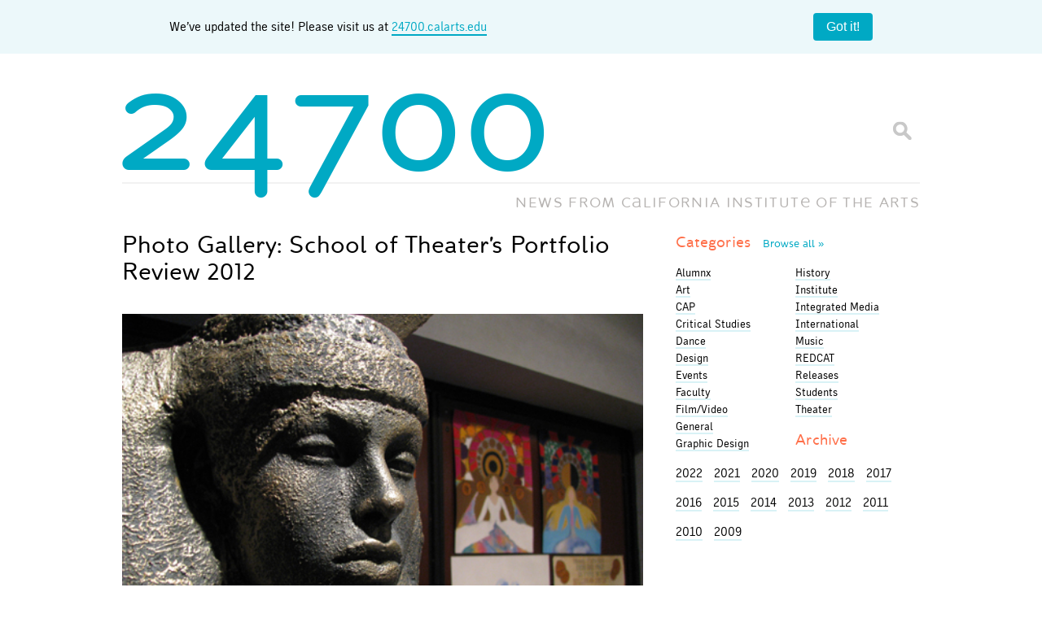

--- FILE ---
content_type: text/html; charset=UTF-8
request_url: https://blog.calarts.edu/2012/05/30/photo-gallery-school-of-theaters-portfolio-review-2012/
body_size: 13701
content:
<!doctype html>  

<!--[if lt IE 7]><html lang="en-US" class="no-js lt-ie9 lt-ie8 lt-ie7"> <![endif]-->
<!--[if (IE 7)&!(IEMobile)]><html lang="en-US" class="no-js lt-ie9 lt-ie8"><![endif]-->
<!--[if (IE 8)&!(IEMobile)]><html lang="en-US" class="no-js lt-ie9"><![endif]-->
<!--[if gt IE 8]><!--> <html lang="en-US" class="no-js"><!--<![endif]-->
	
	<head>
		<meta charset="utf-8">

		<title>  Photo Gallery: School of Theater&#8217;s Portfolio Review 2012		</title>
		
		<!-- Google Chrome Frame for IE -->
		<meta http-equiv="X-UA-Compatible" content="IE=edge,chrome=1">
		
		<!-- mobile meta (hooray!) -->
		<meta name="HandheldFriendly" content="True">
		<meta name="MobileOptimized" content="320">
		<meta name="viewport" content="width=device-width, initial-scale=1.0"/>
		
		<!-- icons & favicons -->
		<link rel="shortcut icon" href="https://blog.calarts.edu/wp-content/themes/bones/favicon_calarts.ico?v=3">
		<link rel="apple-touch-icon" href="https://blog.calarts.edu/wp-content/themes/bones/library/images/blog-homescreen-icon.png?v=3"/>
		
		<!-- apple mobile web -->
		<meta name="apple-mobile-web-app-title" content="24700 Blog">
		<meta name="apple-mobile-web-app-capable" content="yes">
		<meta name="apple-mobile-web-app-status-bar-style" content="black">
		<script type="text/javascript">
			var addToHomeConfig = {
				expire: 28800,					// Show the message only once every 20 days
				startDelay: 750,
				animationIn: 'bubble',
				touchIcon: true
			};
		</script>
				
  	<link rel="pingback" href="https://blog.calarts.edu/xmlrpc.php">
		
		<!-- webfonts -->
		<link rel="stylesheet" href="https://blog.calarts.edu/wp-content/themes/bones/type/webfonts.css?v=2" type="text/css" charset="utf-8" />
		
		<!-- wordpress head functions -->
		<meta name='robots' content='max-image-preview:large' />
	<style>img:is([sizes="auto" i], [sizes^="auto," i]) { contain-intrinsic-size: 3000px 1500px }</style>
	<link rel='dns-prefetch' href='//blog.calarts.edu' />
<link rel='dns-prefetch' href='//www.googletagmanager.com' />
<script type="text/javascript">
/* <![CDATA[ */
window._wpemojiSettings = {"baseUrl":"https:\/\/s.w.org\/images\/core\/emoji\/16.0.1\/72x72\/","ext":".png","svgUrl":"https:\/\/s.w.org\/images\/core\/emoji\/16.0.1\/svg\/","svgExt":".svg","source":{"concatemoji":"https:\/\/blog.calarts.edu\/wp-includes\/js\/wp-emoji-release.min.js"}};
/*! This file is auto-generated */
!function(s,n){var o,i,e;function c(e){try{var t={supportTests:e,timestamp:(new Date).valueOf()};sessionStorage.setItem(o,JSON.stringify(t))}catch(e){}}function p(e,t,n){e.clearRect(0,0,e.canvas.width,e.canvas.height),e.fillText(t,0,0);var t=new Uint32Array(e.getImageData(0,0,e.canvas.width,e.canvas.height).data),a=(e.clearRect(0,0,e.canvas.width,e.canvas.height),e.fillText(n,0,0),new Uint32Array(e.getImageData(0,0,e.canvas.width,e.canvas.height).data));return t.every(function(e,t){return e===a[t]})}function u(e,t){e.clearRect(0,0,e.canvas.width,e.canvas.height),e.fillText(t,0,0);for(var n=e.getImageData(16,16,1,1),a=0;a<n.data.length;a++)if(0!==n.data[a])return!1;return!0}function f(e,t,n,a){switch(t){case"flag":return n(e,"\ud83c\udff3\ufe0f\u200d\u26a7\ufe0f","\ud83c\udff3\ufe0f\u200b\u26a7\ufe0f")?!1:!n(e,"\ud83c\udde8\ud83c\uddf6","\ud83c\udde8\u200b\ud83c\uddf6")&&!n(e,"\ud83c\udff4\udb40\udc67\udb40\udc62\udb40\udc65\udb40\udc6e\udb40\udc67\udb40\udc7f","\ud83c\udff4\u200b\udb40\udc67\u200b\udb40\udc62\u200b\udb40\udc65\u200b\udb40\udc6e\u200b\udb40\udc67\u200b\udb40\udc7f");case"emoji":return!a(e,"\ud83e\udedf")}return!1}function g(e,t,n,a){var r="undefined"!=typeof WorkerGlobalScope&&self instanceof WorkerGlobalScope?new OffscreenCanvas(300,150):s.createElement("canvas"),o=r.getContext("2d",{willReadFrequently:!0}),i=(o.textBaseline="top",o.font="600 32px Arial",{});return e.forEach(function(e){i[e]=t(o,e,n,a)}),i}function t(e){var t=s.createElement("script");t.src=e,t.defer=!0,s.head.appendChild(t)}"undefined"!=typeof Promise&&(o="wpEmojiSettingsSupports",i=["flag","emoji"],n.supports={everything:!0,everythingExceptFlag:!0},e=new Promise(function(e){s.addEventListener("DOMContentLoaded",e,{once:!0})}),new Promise(function(t){var n=function(){try{var e=JSON.parse(sessionStorage.getItem(o));if("object"==typeof e&&"number"==typeof e.timestamp&&(new Date).valueOf()<e.timestamp+604800&&"object"==typeof e.supportTests)return e.supportTests}catch(e){}return null}();if(!n){if("undefined"!=typeof Worker&&"undefined"!=typeof OffscreenCanvas&&"undefined"!=typeof URL&&URL.createObjectURL&&"undefined"!=typeof Blob)try{var e="postMessage("+g.toString()+"("+[JSON.stringify(i),f.toString(),p.toString(),u.toString()].join(",")+"));",a=new Blob([e],{type:"text/javascript"}),r=new Worker(URL.createObjectURL(a),{name:"wpTestEmojiSupports"});return void(r.onmessage=function(e){c(n=e.data),r.terminate(),t(n)})}catch(e){}c(n=g(i,f,p,u))}t(n)}).then(function(e){for(var t in e)n.supports[t]=e[t],n.supports.everything=n.supports.everything&&n.supports[t],"flag"!==t&&(n.supports.everythingExceptFlag=n.supports.everythingExceptFlag&&n.supports[t]);n.supports.everythingExceptFlag=n.supports.everythingExceptFlag&&!n.supports.flag,n.DOMReady=!1,n.readyCallback=function(){n.DOMReady=!0}}).then(function(){return e}).then(function(){var e;n.supports.everything||(n.readyCallback(),(e=n.source||{}).concatemoji?t(e.concatemoji):e.wpemoji&&e.twemoji&&(t(e.twemoji),t(e.wpemoji)))}))}((window,document),window._wpemojiSettings);
/* ]]> */
</script>
<style id='wp-emoji-styles-inline-css' type='text/css'>

	img.wp-smiley, img.emoji {
		display: inline !important;
		border: none !important;
		box-shadow: none !important;
		height: 1em !important;
		width: 1em !important;
		margin: 0 0.07em !important;
		vertical-align: -0.1em !important;
		background: none !important;
		padding: 0 !important;
	}
</style>
<link rel='stylesheet' id='wp-block-library-css' href='https://blog.calarts.edu/wp-includes/css/dist/block-library/style.min.css' type='text/css' media='all' />
<style id='classic-theme-styles-inline-css' type='text/css'>
/*! This file is auto-generated */
.wp-block-button__link{color:#fff;background-color:#32373c;border-radius:9999px;box-shadow:none;text-decoration:none;padding:calc(.667em + 2px) calc(1.333em + 2px);font-size:1.125em}.wp-block-file__button{background:#32373c;color:#fff;text-decoration:none}
</style>
<style id='global-styles-inline-css' type='text/css'>
:root{--wp--preset--aspect-ratio--square: 1;--wp--preset--aspect-ratio--4-3: 4/3;--wp--preset--aspect-ratio--3-4: 3/4;--wp--preset--aspect-ratio--3-2: 3/2;--wp--preset--aspect-ratio--2-3: 2/3;--wp--preset--aspect-ratio--16-9: 16/9;--wp--preset--aspect-ratio--9-16: 9/16;--wp--preset--color--black: #000000;--wp--preset--color--cyan-bluish-gray: #abb8c3;--wp--preset--color--white: #ffffff;--wp--preset--color--pale-pink: #f78da7;--wp--preset--color--vivid-red: #cf2e2e;--wp--preset--color--luminous-vivid-orange: #ff6900;--wp--preset--color--luminous-vivid-amber: #fcb900;--wp--preset--color--light-green-cyan: #7bdcb5;--wp--preset--color--vivid-green-cyan: #00d084;--wp--preset--color--pale-cyan-blue: #8ed1fc;--wp--preset--color--vivid-cyan-blue: #0693e3;--wp--preset--color--vivid-purple: #9b51e0;--wp--preset--gradient--vivid-cyan-blue-to-vivid-purple: linear-gradient(135deg,rgba(6,147,227,1) 0%,rgb(155,81,224) 100%);--wp--preset--gradient--light-green-cyan-to-vivid-green-cyan: linear-gradient(135deg,rgb(122,220,180) 0%,rgb(0,208,130) 100%);--wp--preset--gradient--luminous-vivid-amber-to-luminous-vivid-orange: linear-gradient(135deg,rgba(252,185,0,1) 0%,rgba(255,105,0,1) 100%);--wp--preset--gradient--luminous-vivid-orange-to-vivid-red: linear-gradient(135deg,rgba(255,105,0,1) 0%,rgb(207,46,46) 100%);--wp--preset--gradient--very-light-gray-to-cyan-bluish-gray: linear-gradient(135deg,rgb(238,238,238) 0%,rgb(169,184,195) 100%);--wp--preset--gradient--cool-to-warm-spectrum: linear-gradient(135deg,rgb(74,234,220) 0%,rgb(151,120,209) 20%,rgb(207,42,186) 40%,rgb(238,44,130) 60%,rgb(251,105,98) 80%,rgb(254,248,76) 100%);--wp--preset--gradient--blush-light-purple: linear-gradient(135deg,rgb(255,206,236) 0%,rgb(152,150,240) 100%);--wp--preset--gradient--blush-bordeaux: linear-gradient(135deg,rgb(254,205,165) 0%,rgb(254,45,45) 50%,rgb(107,0,62) 100%);--wp--preset--gradient--luminous-dusk: linear-gradient(135deg,rgb(255,203,112) 0%,rgb(199,81,192) 50%,rgb(65,88,208) 100%);--wp--preset--gradient--pale-ocean: linear-gradient(135deg,rgb(255,245,203) 0%,rgb(182,227,212) 50%,rgb(51,167,181) 100%);--wp--preset--gradient--electric-grass: linear-gradient(135deg,rgb(202,248,128) 0%,rgb(113,206,126) 100%);--wp--preset--gradient--midnight: linear-gradient(135deg,rgb(2,3,129) 0%,rgb(40,116,252) 100%);--wp--preset--font-size--small: 13px;--wp--preset--font-size--medium: 20px;--wp--preset--font-size--large: 36px;--wp--preset--font-size--x-large: 42px;--wp--preset--spacing--20: 0.44rem;--wp--preset--spacing--30: 0.67rem;--wp--preset--spacing--40: 1rem;--wp--preset--spacing--50: 1.5rem;--wp--preset--spacing--60: 2.25rem;--wp--preset--spacing--70: 3.38rem;--wp--preset--spacing--80: 5.06rem;--wp--preset--shadow--natural: 6px 6px 9px rgba(0, 0, 0, 0.2);--wp--preset--shadow--deep: 12px 12px 50px rgba(0, 0, 0, 0.4);--wp--preset--shadow--sharp: 6px 6px 0px rgba(0, 0, 0, 0.2);--wp--preset--shadow--outlined: 6px 6px 0px -3px rgba(255, 255, 255, 1), 6px 6px rgba(0, 0, 0, 1);--wp--preset--shadow--crisp: 6px 6px 0px rgba(0, 0, 0, 1);}:where(.is-layout-flex){gap: 0.5em;}:where(.is-layout-grid){gap: 0.5em;}body .is-layout-flex{display: flex;}.is-layout-flex{flex-wrap: wrap;align-items: center;}.is-layout-flex > :is(*, div){margin: 0;}body .is-layout-grid{display: grid;}.is-layout-grid > :is(*, div){margin: 0;}:where(.wp-block-columns.is-layout-flex){gap: 2em;}:where(.wp-block-columns.is-layout-grid){gap: 2em;}:where(.wp-block-post-template.is-layout-flex){gap: 1.25em;}:where(.wp-block-post-template.is-layout-grid){gap: 1.25em;}.has-black-color{color: var(--wp--preset--color--black) !important;}.has-cyan-bluish-gray-color{color: var(--wp--preset--color--cyan-bluish-gray) !important;}.has-white-color{color: var(--wp--preset--color--white) !important;}.has-pale-pink-color{color: var(--wp--preset--color--pale-pink) !important;}.has-vivid-red-color{color: var(--wp--preset--color--vivid-red) !important;}.has-luminous-vivid-orange-color{color: var(--wp--preset--color--luminous-vivid-orange) !important;}.has-luminous-vivid-amber-color{color: var(--wp--preset--color--luminous-vivid-amber) !important;}.has-light-green-cyan-color{color: var(--wp--preset--color--light-green-cyan) !important;}.has-vivid-green-cyan-color{color: var(--wp--preset--color--vivid-green-cyan) !important;}.has-pale-cyan-blue-color{color: var(--wp--preset--color--pale-cyan-blue) !important;}.has-vivid-cyan-blue-color{color: var(--wp--preset--color--vivid-cyan-blue) !important;}.has-vivid-purple-color{color: var(--wp--preset--color--vivid-purple) !important;}.has-black-background-color{background-color: var(--wp--preset--color--black) !important;}.has-cyan-bluish-gray-background-color{background-color: var(--wp--preset--color--cyan-bluish-gray) !important;}.has-white-background-color{background-color: var(--wp--preset--color--white) !important;}.has-pale-pink-background-color{background-color: var(--wp--preset--color--pale-pink) !important;}.has-vivid-red-background-color{background-color: var(--wp--preset--color--vivid-red) !important;}.has-luminous-vivid-orange-background-color{background-color: var(--wp--preset--color--luminous-vivid-orange) !important;}.has-luminous-vivid-amber-background-color{background-color: var(--wp--preset--color--luminous-vivid-amber) !important;}.has-light-green-cyan-background-color{background-color: var(--wp--preset--color--light-green-cyan) !important;}.has-vivid-green-cyan-background-color{background-color: var(--wp--preset--color--vivid-green-cyan) !important;}.has-pale-cyan-blue-background-color{background-color: var(--wp--preset--color--pale-cyan-blue) !important;}.has-vivid-cyan-blue-background-color{background-color: var(--wp--preset--color--vivid-cyan-blue) !important;}.has-vivid-purple-background-color{background-color: var(--wp--preset--color--vivid-purple) !important;}.has-black-border-color{border-color: var(--wp--preset--color--black) !important;}.has-cyan-bluish-gray-border-color{border-color: var(--wp--preset--color--cyan-bluish-gray) !important;}.has-white-border-color{border-color: var(--wp--preset--color--white) !important;}.has-pale-pink-border-color{border-color: var(--wp--preset--color--pale-pink) !important;}.has-vivid-red-border-color{border-color: var(--wp--preset--color--vivid-red) !important;}.has-luminous-vivid-orange-border-color{border-color: var(--wp--preset--color--luminous-vivid-orange) !important;}.has-luminous-vivid-amber-border-color{border-color: var(--wp--preset--color--luminous-vivid-amber) !important;}.has-light-green-cyan-border-color{border-color: var(--wp--preset--color--light-green-cyan) !important;}.has-vivid-green-cyan-border-color{border-color: var(--wp--preset--color--vivid-green-cyan) !important;}.has-pale-cyan-blue-border-color{border-color: var(--wp--preset--color--pale-cyan-blue) !important;}.has-vivid-cyan-blue-border-color{border-color: var(--wp--preset--color--vivid-cyan-blue) !important;}.has-vivid-purple-border-color{border-color: var(--wp--preset--color--vivid-purple) !important;}.has-vivid-cyan-blue-to-vivid-purple-gradient-background{background: var(--wp--preset--gradient--vivid-cyan-blue-to-vivid-purple) !important;}.has-light-green-cyan-to-vivid-green-cyan-gradient-background{background: var(--wp--preset--gradient--light-green-cyan-to-vivid-green-cyan) !important;}.has-luminous-vivid-amber-to-luminous-vivid-orange-gradient-background{background: var(--wp--preset--gradient--luminous-vivid-amber-to-luminous-vivid-orange) !important;}.has-luminous-vivid-orange-to-vivid-red-gradient-background{background: var(--wp--preset--gradient--luminous-vivid-orange-to-vivid-red) !important;}.has-very-light-gray-to-cyan-bluish-gray-gradient-background{background: var(--wp--preset--gradient--very-light-gray-to-cyan-bluish-gray) !important;}.has-cool-to-warm-spectrum-gradient-background{background: var(--wp--preset--gradient--cool-to-warm-spectrum) !important;}.has-blush-light-purple-gradient-background{background: var(--wp--preset--gradient--blush-light-purple) !important;}.has-blush-bordeaux-gradient-background{background: var(--wp--preset--gradient--blush-bordeaux) !important;}.has-luminous-dusk-gradient-background{background: var(--wp--preset--gradient--luminous-dusk) !important;}.has-pale-ocean-gradient-background{background: var(--wp--preset--gradient--pale-ocean) !important;}.has-electric-grass-gradient-background{background: var(--wp--preset--gradient--electric-grass) !important;}.has-midnight-gradient-background{background: var(--wp--preset--gradient--midnight) !important;}.has-small-font-size{font-size: var(--wp--preset--font-size--small) !important;}.has-medium-font-size{font-size: var(--wp--preset--font-size--medium) !important;}.has-large-font-size{font-size: var(--wp--preset--font-size--large) !important;}.has-x-large-font-size{font-size: var(--wp--preset--font-size--x-large) !important;}
:where(.wp-block-post-template.is-layout-flex){gap: 1.25em;}:where(.wp-block-post-template.is-layout-grid){gap: 1.25em;}
:where(.wp-block-columns.is-layout-flex){gap: 2em;}:where(.wp-block-columns.is-layout-grid){gap: 2em;}
:root :where(.wp-block-pullquote){font-size: 1.5em;line-height: 1.6;}
</style>
<link rel='stylesheet' id='fancybox-for-wp-css' href='https://blog.calarts.edu/wp-content/plugins/fancybox-for-wordpress/assets/css/fancybox.css' type='text/css' media='all' />
<link rel='stylesheet' id='fvp-frontend-css' href='https://blog.calarts.edu/wp-content/plugins/featured-video-plus/styles/frontend.css' type='text/css' media='all' />
<link rel='stylesheet' id='taxopress-frontend-css-css' href='https://blog.calarts.edu/wp-content/plugins/simple-tags/assets/frontend/css/frontend.css' type='text/css' media='all' />
<link rel='stylesheet' id='bones-stylesheet-css' href='https://blog.calarts.edu/wp-content/themes/bones/library/css/style.css?amp;v=1.1' type='text/css' media='all' />
<!--[if lt IE 9]>
<link rel='stylesheet' id='bones-ie-only-css' href='https://blog.calarts.edu/wp-content/themes/bones/library/css/ie.css' type='text/css' media='all' />
<![endif]-->
<script type="text/javascript" src="https://blog.calarts.edu/wp-includes/js/jquery/jquery.min.js" id="jquery-core-js"></script>
<script type="text/javascript" src="https://blog.calarts.edu/wp-includes/js/jquery/jquery-migrate.min.js" id="jquery-migrate-js"></script>
<script type="text/javascript" src="https://blog.calarts.edu/wp-content/plugins/featured-video-plus/js/jquery.fitvids.min.js" id="jquery.fitvids-js"></script>
<script type="text/javascript" id="fvp-frontend-js-extra">
/* <![CDATA[ */
var fvpdata = {"ajaxurl":"https:\/\/blog.calarts.edu\/wp-admin\/admin-ajax.php","nonce":"8c103d9db5","fitvids":"1","dynamic":"","overlay":"","opacity":"0.75","color":"b","width":"640"};
/* ]]> */
</script>
<script type="text/javascript" src="https://blog.calarts.edu/wp-content/plugins/featured-video-plus/js/frontend.min.js" id="fvp-frontend-js"></script>
<script type="text/javascript" src="https://blog.calarts.edu/wp-content/plugins/simple-tags/assets/frontend/js/frontend.js" id="taxopress-frontend-js-js"></script>

<!-- Google tag (gtag.js) snippet added by Site Kit -->
<!-- Google Analytics snippet added by Site Kit -->
<script type="text/javascript" src="https://www.googletagmanager.com/gtag/js?id=GT-5DDFL9MQ" id="google_gtagjs-js" async></script>
<script type="text/javascript" id="google_gtagjs-js-after">
/* <![CDATA[ */
window.dataLayer = window.dataLayer || [];function gtag(){dataLayer.push(arguments);}
gtag("set","linker",{"domains":["blog.calarts.edu"]});
gtag("js", new Date());
gtag("set", "developer_id.dZTNiMT", true);
gtag("config", "GT-5DDFL9MQ");
/* ]]> */
</script>
<script type="text/javascript" src="https://blog.calarts.edu/wp-content/themes/bones/library/js/libs/modernizr.custom.min.js" id="bones-modernizr-js"></script>
<link rel="https://api.w.org/" href="https://blog.calarts.edu/wp-json/" /><link rel="alternate" title="JSON" type="application/json" href="https://blog.calarts.edu/wp-json/wp/v2/posts/26756" /><link rel="canonical" href="https://blog.calarts.edu/2012/05/30/photo-gallery-school-of-theaters-portfolio-review-2012/" />
<link rel='shortlink' href='https://blog.calarts.edu/?p=26756' />
<link rel="alternate" title="oEmbed (JSON)" type="application/json+oembed" href="https://blog.calarts.edu/wp-json/oembed/1.0/embed?url=https%3A%2F%2Fblog.calarts.edu%2F2012%2F05%2F30%2Fphoto-gallery-school-of-theaters-portfolio-review-2012%2F" />
<link rel="alternate" title="oEmbed (XML)" type="text/xml+oembed" href="https://blog.calarts.edu/wp-json/oembed/1.0/embed?url=https%3A%2F%2Fblog.calarts.edu%2F2012%2F05%2F30%2Fphoto-gallery-school-of-theaters-portfolio-review-2012%2F&#038;format=xml" />
<meta name="generator" content="Site Kit by Google 1.164.0" /><!-- Metadata generated with the Open Graph Protocol Framework plugin 2.0.0 - https://wordpress.org/plugins/open-graph-protocol-framework/ - https://www.itthinx.com/plugins/open-graph-protocol/ --><meta property="og:title" content="Photo Gallery: School of Theater&#8217;s Portfolio Review 2012" />
<meta property="og:locale" content="en_US" />
<meta property="og:type" content="article" />
<meta property="og:url" content="https://blog.calarts.edu/2012/05/30/photo-gallery-school-of-theaters-portfolio-review-2012/" />
<meta property="og:site_name" content="24700" />
<meta property="og:description" content="A view from Erica Ochoa&#039;s (BFA 1, Scenic Design) exhibit at Portfolio Review 2012. [nggallery id=&#8221;258&#8243;] The School of Theater recently showcased the work of graduating and continuing students in the &hellip;" />
<style type="text/css">a.st_tag, a.internal_tag, .st_tag, .internal_tag { text-decoration: underline !important; }</style>		<!-- end of wordpress head -->
		
			
		<!-- drop Google Analytics Here -->
		<!-- end analytics -->
		
	</head>
	
	<body class="wp-singular post-template-default single single-post postid-26756 single-format-standard wp-theme-bones">
	
	<!-- facebook script using CalArts 24700 Blog App ID -->
	<div id="fb-root"></div>
	<script>(function(d, s, id) {
	  var js, fjs = d.getElementsByTagName(s)[0];
	  if (d.getElementById(id)) return;
	  js = d.createElement(s); js.id = id;
	  js.src = "//connect.facebook.net/en_US/all.js#xfbml=1&appId=499701116759308";
	  fjs.parentNode.insertBefore(js, fjs);
	}(document, 'script', 'facebook-jssdk'));</script>
	<style>
		body {
  margin: 0;
}

.banner {
	width: 100%;
    background: #ecf8fa;
    display: flex;
    padding: 1em;
    box-sizing: border-box;
    align-items: center;
    margin: 0 auto;
    display: flex;
    justify-content: space-around;
}

.banner__content {
  flex-grow: 1;
  margin-right: 1em;
  line-height: 1.4;
	text-align: center;
}
.banner__content a {
	border-bottom: 2px solid #00a9c4;
}

.banner__close {
  flex-shrink: 0;
  padding: 0.5em 1em;
  border-radius: 4px;
  border: none;
  background: #00a9c4;
  color: #ffffff;
  font-size: 1em;
  cursor: pointer;
}

.banner__close:hover {
  background: #007d91;
}

#logo {
	pointer-events: none;
}

	</style>
	<div class="banner">
		<div class="container">
  <div class="banner__content">
	We’ve updated the site! Please visit us at <a href="http://24700.calarts.edu/" target="_blank">24700.calarts.edu</a>
  </div>
		</div>
  <button class="banner__close" type="button">Got it!</button>
	<script>
		document.querySelectorAll(".banner__close").forEach((closeButton) => {
  closeButton.addEventListener("click", () =>
    closeButton.closest(".banner").remove()
  );
});

	</script>
</div>
		<div id="container">
			
			<header class="header" role="banner">
			
				<div id="inner-header" class="wrap clearfix">
					
					<p id="logo"><a href="https://blog.calarts.edu" rel="nofollow"><span class="glyph">24700</span></a></p>
					<p id="slogan">NEWS FROM <span class="fullname">C<span class="glyph">A</span>LIFORNIA INSTITUT<span class="glyph">E</span> OF THE ARTS</span><span class="shortname">C<span class="glyph">A</span>LARTS</span></p>
					<div class="searchform">
						<form id="searchform" method="get" action="https://blog.calarts.edu/">
							<input type="text" name="s" id="s" class="textbox" value="" />
							<input id="btnSearch" type="submit" name="submit" value="Go" />
						</form>
					</div>
				
				</div> <!-- end #inner-header -->
			</header> <!-- end header -->
			
			<div id="content">

				<div id="inner-content" class="wrap clearfix">
			
					<div id="main" class="eightcol first clearfix" role="main">

											
							<article id="post-26756" class="clearfix post-26756 post type-post status-publish format-standard hentry category-theater tag-2012-portfolio-review" role="article" itemscope itemtype="https://schema.org/BlogPosting">
						
								<header class="article-header">
																		<h1 class="entry-title single-title" itemprop="headline">Photo Gallery: School of Theater&#8217;s Portfolio Review 2012</h1>
								</header> <!-- end article header -->
					
								<section class="entry-content clearfix" itemprop="articleBody">
								  							    
									<p><div id="attachment_26764" style="width: 510px" class="wp-caption alignnone"><img decoding="async" aria-describedby="caption-attachment-26764" class="size-full wp-image-26764" title="lead" src="https://live-calarts-blog.pantheonsite.io/wp-content/uploads/2012/05/lead.jpg" alt="" width="500" height="375" srcset="https://blog.calarts.edu/wp-content/uploads/2012/05/lead.jpg 500w, https://blog.calarts.edu/wp-content/uploads/2012/05/lead-300x225.jpg 300w" sizes="(max-width: 500px) 100vw, 500px" /><p id="caption-attachment-26764" class="wp-caption-text">A view from Erica Ochoa&#39;s (BFA 1, Scenic Design) exhibit at Portfolio Review 2012.</p></div></p>
<p>[nggallery id=&#8221;258&#8243;]</p>
<p>The School of Theater <a href="https://live-calarts-blog.pantheonsite.io/2012/05/14/theater-design-and-production-portfolios-in-the-spotlight/">recently showcased</a> the work of graduating and continuing students in the Design and Production programs. The annual <a href="http://theater.calarts.edu/special-programs/portfolio-review">Portfolio Review</a> allows theater and entertainment industry professionals from across the country to see the work from set designers, costume designers, lighting, sound and video designers, puppetry artists as well as technical directors, stage managers, production managers and producing students.</p>
<p>Approximately 150 students presented at this year&#8217;s review—more than any previous year. There were also more professional organizations and representatives in attendance this year than in recent years, including independent and experimental theater directors, and guests from from Walt Disney Imagineering, Universal Studios Creative and RGH Entertainment, among many others. For the first time, this year&#8217;s review also included portfolios from graduating students from the Video Design for Performance program.</p>
<p>Above is a gallery of candid photos from <a href="http://www.calartstheaterportfolio.com/">Portfolio Review 2012</a>.</p>
																	</section> <!-- end article section -->
						
								<footer class="article-footer">
								  <p class="byline vcard">Posted <time class="updated" datetime="2012-05-30" pubdate>May 30, 2012</time> by <span class="author"><a href="https://blog.calarts.edu/author/msaliba/" title="Posts by Melissanthi Saliba" rel="author">Melissanthi Saliba</a></span><br>Categories: <a href="https://blog.calarts.edu/category/theater/" rel="category tag">Theater</a><br>Tags: <a href="https://blog.calarts.edu/tag/2012-portfolio-review/" rel="tag">2012 Portfolio Review</a></p>

								</footer> <!-- end article footer -->
								
								<footer class="interaction-footer">
									<section id="share" class="share-list row">
										<div class="focus clearfix">
											<h3 class="h3">Share:</h3>
											<ul>
												<li><!-- facebook --><div class="fb-like" data-href="https://blog.calarts.edu/2012/05/30/photo-gallery-school-of-theaters-portfolio-review-2012/" data-send="false" data-layout="button_count" data-width="90" data-show-faces="false"></div></li>
												<li><!-- g+ -->
													<div class="g-plusone" data-size="medium"></div>
												</li>
												<li><!-- twitter --><a href="https://twitter.com/share" class="twitter-share-button" data-via="calarts">Tweet</a><script>!function(d,s,id){var js,fjs=d.getElementsByTagName(s)[0];if(!d.getElementById(id)){js=d.createElement(s);js.id=id;js.src="//platform.twitter.com/widgets.js";fjs.parentNode.insertBefore(js,fjs);}}(document,"script","twitter-wjs");</script></li>
												<li><!-- Tumblr --><a class="tumblr_link" href="https://www.tumblr.com/share/link?url=https%3A%2F%2Fblog.calarts.edu%2F2012%2F05%2F30%2Fphoto-gallery-school-of-theaters-portfolio-review-2012%2F&name=Photo Gallery: School of Theater&#8217;s Portfolio Review 2012&description=<p>[nggallery id=&#8221;258&#8243;] The School of Theater recently showcased the work of graduating and continuing students in the Design and Production programs. The annual Portfolio Review allows theater and entertainment industry professionals&#8230;</p>
" title="Share on Tumblr" style="display:inline-block; text-indent:-9999px; overflow:hidden; width:81px; height:20px; background:url('https://platform.tumblr.com/v1/share_1.png') top left no-repeat transparent;">Share on Tumblr</a></li>
											</ul>
										</div>
									</section>
																	</footer><!-- end interaction footer -->
					
							</article> <!-- end article -->
					
									
					
									
					</div> <!-- end #main -->
    
									<div id="sidebar1" class="sidebar fourcol last clearfix" role="complementary">

					
						<div id="categories_widget-3" class="widget widget_categories_widget">		<h4 class="widgettitle"><a href="/topics" title="View all topics">Categories <span class="more">Browse&nbsp;all&nbsp;&raquo</span></a></h4>
		 
		<ul class="category_widget" id="cat-col-1">
		    	<li class="cat-item cat-item-6055"><a href="https://blog.calarts.edu/category/alumnx/">Alumnx</a>
</li>
	<li class="cat-item cat-item-4"><a href="https://blog.calarts.edu/category/art/">Art</a>
</li>
	<li class="cat-item cat-item-92"><a href="https://blog.calarts.edu/category/cap/">CAP</a>
</li>
	<li class="cat-item cat-item-7"><a href="https://blog.calarts.edu/category/critical-studies/">Critical Studies</a>
</li>
	<li class="cat-item cat-item-8"><a href="https://blog.calarts.edu/category/dance/">Dance</a>
</li>
	<li class="cat-item cat-item-22"><a href="https://blog.calarts.edu/category/design/">Design</a>
</li>
	<li class="cat-item cat-item-3045"><a href="https://blog.calarts.edu/category/events-series/">Events</a>
</li>
	<li class="cat-item cat-item-6056"><a href="https://blog.calarts.edu/category/faculty/">Faculty</a>
</li>
	<li class="cat-item cat-item-6"><a href="https://blog.calarts.edu/category/film/">Film/Video</a>
</li>
	<li class="cat-item cat-item-1"><a href="https://blog.calarts.edu/category/general/">General</a>
</li>
	<li class="cat-item cat-item-305"><a href="https://blog.calarts.edu/category/graphic-design/">Graphic Design</a>
</li>
		        </ul>
		 
		        <ul class="category_widget" id="cat-col-2">
	<li class="cat-item cat-item-226"><a href="https://blog.calarts.edu/category/history/">History</a>
</li>
	<li class="cat-item cat-item-15"><a href="https://blog.calarts.edu/category/institute/">Institute</a>
</li>
	<li class="cat-item cat-item-1138"><a href="https://blog.calarts.edu/category/integrated-media/">Integrated Media</a>
</li>
	<li class="cat-item cat-item-1171"><a href="https://blog.calarts.edu/category/international-2/">International</a>
</li>
	<li class="cat-item cat-item-3"><a href="https://blog.calarts.edu/category/music/">Music</a>
</li>
	<li class="cat-item cat-item-36"><a href="https://blog.calarts.edu/category/redcat/">REDCAT</a>
</li>
	<li class="cat-item cat-item-3048"><a href="https://blog.calarts.edu/category/releases/">Releases</a>
</li>
	<li class="cat-item cat-item-6057"><a href="https://blog.calarts.edu/category/students/">Students</a>
</li>
	<li class="cat-item cat-item-5"><a href="https://blog.calarts.edu/category/theater/">Theater</a>
</li>
</li>		</ul>

		</div><div id="archivebrowser_widget-3" class="widget widget_archivebrowser_widget"><h4 class="widgettitle">Archive</h4>
	<section class="archive_menu archive_menu_widget">
		<ul>
					
			    <li style="display:inline-block;margin-right:10px;" class="archive-year year-2022"><a style="color:#000;" href="https://blog.calarts.edu/2022/">2022</a></li>
			    
			
											<!-- end of year -->
			        			
			    <li style="display:inline-block;margin-right:10px;" class="archive-year year-2021"><a style="color:#000;" href="https://blog.calarts.edu/2021/">2021</a></li>
			    
			
			
			
			
			
			
			
			
			
			
			
											<!-- end of year -->
			        			
			    <li style="display:inline-block;margin-right:10px;" class="archive-year year-2020"><a style="color:#000;" href="https://blog.calarts.edu/2020/">2020</a></li>
			    
			
			
			
			
			
			
			
			
			
			
			
											<!-- end of year -->
			        			
			    <li style="display:inline-block;margin-right:10px;" class="archive-year year-2019"><a style="color:#000;" href="https://blog.calarts.edu/2019/">2019</a></li>
			    
			
			
			
			
			
			
			
			
			
			
			
											<!-- end of year -->
			        			
			    <li style="display:inline-block;margin-right:10px;" class="archive-year year-2018"><a style="color:#000;" href="https://blog.calarts.edu/2018/">2018</a></li>
			    
			
			
			
			
			
			
			
			
			
			
			
											<!-- end of year -->
			        			
			    <li style="display:inline-block;margin-right:10px;" class="archive-year year-2017"><a style="color:#000;" href="https://blog.calarts.edu/2017/">2017</a></li>
			    
			
			
			
			
			
			
			
			
			
			
			
											<!-- end of year -->
			        			
			    <li style="display:inline-block;margin-right:10px;" class="archive-year year-2016"><a style="color:#000;" href="https://blog.calarts.edu/2016/">2016</a></li>
			    
			
			
			
			
			
			
			
			
			
			
			
											<!-- end of year -->
			        			
			    <li style="display:inline-block;margin-right:10px;" class="archive-year year-2015"><a style="color:#000;" href="https://blog.calarts.edu/2015/">2015</a></li>
			    
			
			
			
			
			
			
			
			
			
			
			
											<!-- end of year -->
			        			
			    <li style="display:inline-block;margin-right:10px;" class="archive-year year-2014"><a style="color:#000;" href="https://blog.calarts.edu/2014/">2014</a></li>
			    
			
			
			
			
			
			
			
			
			
			
			
											<!-- end of year -->
			        			
			    <li style="display:inline-block;margin-right:10px;" class="archive-year year-2013"><a style="color:#000;" href="https://blog.calarts.edu/2013/">2013</a></li>
			    
			
			
			
			
			
			
			
			
			
			
			
											<!-- end of year -->
			        			
			    <li style="display:inline-block;margin-right:10px;" class="archive-year year-2012"><a style="color:#000;" href="https://blog.calarts.edu/2012/">2012</a></li>
			    
			
			
			
			
			
			
			
			
			
			
			
											<!-- end of year -->
			        			
			    <li style="display:inline-block;margin-right:10px;" class="archive-year year-2011"><a style="color:#000;" href="https://blog.calarts.edu/2011/">2011</a></li>
			    
			
			
			
			
			
			
			
			
			
			
			
											<!-- end of year -->
			        			
			    <li style="display:inline-block;margin-right:10px;" class="archive-year year-2010"><a style="color:#000;" href="https://blog.calarts.edu/2010/">2010</a></li>
			    
			
			
			
			
			
			
			
			
			
			
			
											<!-- end of year -->
			        			
			    <li style="display:inline-block;margin-right:10px;" class="archive-year year-2009"><a style="color:#000;" href="https://blog.calarts.edu/2009/">2009</a></li>
			    
			
			
			
			
			
					</ul>
			
	</section>

		</div><div id="search-2" class="widget widget_search"><form role="search" method="get" id="searchform" action="https://blog.calarts.edu/" >
    <label class="screen-reader-text" for="s">Search for:</label>
    <input type="text" value="" name="s" id="s" placeholder="Search the Site..." />
    <input type="submit" id="searchsubmit" value="Search" />
    </form></div>						
					
				</div>
				</div> <!-- end #inner-content -->
    
			</div> <!-- end #content -->

			<footer class="footer" role="contentinfo">
			
				<div id="inner-footer" class="wrap clearfix">
					
					<nav role="navigation">
    						        </nav>
					
					
						<div id="text-412999448" class="widget widget_text">			<div class="textwidget"><h4 class="widgettitle"><a href="/about" title="About 24700">About <span class="glyph">24700</span></a></h4>
<p><span class="glyph">24700</span> is CalArts' online space dedicated to sharing news and work of the larger CalArts community from around the world. The blog captures stories of the exploration of new forms and expressions in the arts by our students, faculty, staff and alumni.</p>
<p class="logo"><a href="http://calarts.edu" title="Visit CalArts.edu" target="_blank"><img src="/wp-content/uploads/2015/12/calarts_logo_small.png" alt="CalArts"/></a></p></div>
		</div><div id="archive_widget-2" class="widget widget_archive_widget"><h4 class="widgettitle"><a href="/2017/" title="Archives">From the Archives</a></h4><p>View the <span class="glyph">24700</span> Blog archives.<br><a class="button sm-button" style="font-size:.8em;border-bottom:none!important;" href="/2017/">View the Archives &raquo;</a><p></div><div id="mailchimp_widget-2" class="widget widget_mailchimp_widget"><h4 class="widgettitle">Email Newsletter</h4>		<!-- Begin MailChimp Signup Form -->
		<div id="mc_embed_signup">
		<form action="//calarts.us3.list-manage.com/subscribe/post?u=b5c0119411428d7ceea417228&amp;id=c0c7711fed" method="post" id="mc-embedded-subscribe-form" name="mc-embedded-subscribe-form" class="validate" target="_blank" novalidate>
		  <div id="mc_embed_signup_scroll">
				<p>Get <span class="glyph">24700</span> delivered straight to your&nbsp;inbox.</p>
				<div class="mc-field-group">
					<input placeholder="Enter your email address" type="email" value="" name="EMAIL" class="required email" id="mce-EMAIL">
					<button type="submit" class="button" id="mc-embedded-subscribe">Subscribe</button>
				</div>
				<div class="mc-field-group input-group">
			    <ul>
				    <li><input type="radio" value="Weekly" name="FREQUENCY" id="mce-FREQUENCY-0" class="radio" checked="checked"><label for="mce-FREQUENCY-0">Weekly</label></li>
						<li><input type="radio" value="Daily" name="FREQUENCY" id="mce-FREQUENCY-1" class="radio"><label for="mce-FREQUENCY-1">Daily</label></li>
					</ul>
				</div>
			<div id="mce-responses" class="clear">
				<div class="response" id="mce-error-response" style="display:none"></div>
				<div class="response" id="mce-success-response" style="display:none"></div>
			</div>    <!-- real people should not fill this in and expect good things - do not remove this or risk form bot signups-->
		    <div style="position: absolute; left: -5000px;" aria-hidden="true"><input type="text" name="b_b5c0119411428d7ceea417228_c0c7711fed" tabindex="-1" value=""></div>
		    
		     
		    </div>
		</form>
		</div>
	
		<!--End mc_embed_signup-->
		
		</div><div id="nav_menu-4" class="widget widget_nav_menu"><h4 class="widgettitle">Connect:</h4><div class="menu-social-media-container"><ul id="menu-social-media" class="menu"><li id="menu-item-43272" class="facebook menu-item menu-item-type-custom menu-item-object-custom menu-item-43272"><a target="_blank" href="http://www.facebook.com/CalArts" title="CalArts on Facebook">Facebook</a></li>
<li id="menu-item-43275" class="twitter menu-item menu-item-type-custom menu-item-object-custom menu-item-43275"><a target="_blank" href="http://www.twitter.com/CalArts" title="@CalArts on Twitter">Twitter</a></li>
<li id="menu-item-43278" class="youtube menu-item menu-item-type-custom menu-item-object-custom menu-item-43278"><a target="_blank" href="http://www.youtube.com/calarts" title="CalArts on YouTube">YouTube</a></li>
<li id="menu-item-43281" class="vimeo menu-item menu-item-type-custom menu-item-object-custom menu-item-43281"><a target="_blank" href="http://www.vimeo.com/calarts" title="CalArts on Vimeo">Vimeo</a></li>
<li id="menu-item-43284" class="rss menu-item menu-item-type-custom menu-item-object-custom menu-item-43284"><a target="_blank" href="http://feeds.calarts.edu/calartsblog" title="Subscribe">RSS</a></li>
</ul></div></div>
										
									
				</div> <!-- end #inner-footer -->
				
			</footer> <!-- end footer -->
		
		</div> <!-- end #container -->
		
		<!-- all js scripts are loaded in library/bones.php -->
		<script type="speculationrules">
{"prefetch":[{"source":"document","where":{"and":[{"href_matches":"\/*"},{"not":{"href_matches":["\/wp-*.php","\/wp-admin\/*","\/wp-content\/uploads\/*","\/wp-content\/*","\/wp-content\/plugins\/*","\/wp-content\/themes\/bones\/*","\/*\\?(.+)"]}},{"not":{"selector_matches":"a[rel~=\"nofollow\"]"}},{"not":{"selector_matches":".no-prefetch, .no-prefetch a"}}]},"eagerness":"conservative"}]}
</script>

<!-- Fancybox for WordPress v3.3.7 -->
<style type="text/css">
	.fancybox-slide--image .fancybox-content{background-color: }div.fancybox-caption{display:none !important;}
	
	img.fancybox-image{border-width:0px;border-color:;border-style:solid;}
	div.fancybox-bg{background-color:rgba(51,3,,0.6);opacity:1 !important;}
	
	div.fancybox-content{background-color:}
	div#fancybox-title-inside{color:#333333}
	
	
	
	div.fancybox-caption p.caption-title{display:inline-block}
	div.fancybox-caption p.caption-title{font-size:14px}
	div.fancybox-caption p.caption-title{color:#333333}
	div.fancybox-caption {color:#333333}div.fancybox-caption p.caption-title {background:#fff; width:auto;padding:10px 30px;}div.fancybox-content p.caption-title{color:#333333;margin: 0;padding: 5px 0;}body.fancybox-active .fancybox-container .fancybox-stage .fancybox-content .fancybox-close-small{display:block;}
</style><script type="text/javascript">
	jQuery(function () {

		var mobileOnly = false;
		
		if (mobileOnly) {
			return;
		}

		jQuery.fn.getTitle = function () { // Copy the title of every IMG tag and add it to its parent A so that fancybox can show titles
			var arr = jQuery("a[data-fancybox]");jQuery.each(arr, function() {var title = jQuery(this).children("img").attr("title") || '';var figCaptionHtml = jQuery(this).next("figcaption").html() || '';var processedCaption = figCaptionHtml;if (figCaptionHtml.length && typeof DOMPurify === 'function') {processedCaption = DOMPurify.sanitize(figCaptionHtml, {USE_PROFILES: {html: true}});} else if (figCaptionHtml.length) {processedCaption = jQuery("<div>").text(figCaptionHtml).html();}var newTitle = title;if (processedCaption.length) {newTitle = title.length ? title + " " + processedCaption : processedCaption;}if (newTitle.length) {jQuery(this).attr("title", newTitle);}});		}

		// Supported file extensions

				var thumbnails = jQuery("a:has(img)").not(".nolightbox").not('.envira-gallery-link').not('.ngg-simplelightbox').filter(function () {
			return /\.(jpe?g|png|gif|mp4|webp|bmp|pdf)(\?[^/]*)*$/i.test(jQuery(this).attr('href'))
		});
		

		// Add data-type iframe for links that are not images or videos.
		var iframeLinks = jQuery('.fancyboxforwp').filter(function () {
			return !/\.(jpe?g|png|gif|mp4|webp|bmp|pdf)(\?[^/]*)*$/i.test(jQuery(this).attr('href'))
		}).filter(function () {
			return !/vimeo|youtube/i.test(jQuery(this).attr('href'))
		});
		iframeLinks.attr({"data-type": "iframe"}).getTitle();

				// Gallery All
		thumbnails.addClass("fancyboxforwp").attr("data-fancybox", "gallery").getTitle();
		iframeLinks.attr({"data-fancybox": "gallery"}).getTitle();

		// Gallery type NONE
		
		// Call fancybox and apply it on any link with a rel atribute that starts with "fancybox", with the options set on the admin panel
		jQuery("a.fancyboxforwp").fancyboxforwp({
			loop: false,
			smallBtn: true,
			zoomOpacity: "auto",
			animationEffect: "fade",
			animationDuration: 300,
			transitionEffect: "fade",
			transitionDuration: "300",
			overlayShow: true,
			overlayOpacity: "0.6",
			titleShow: true,
			titlePosition: "inside",
			keyboard: true,
			showCloseButton: true,
			arrows: true,
			clickContent:false,
			clickSlide: "close",
			mobile: {
				clickContent: function (current, event) {
					return current.type === "image" ? "toggleControls" : false;
				},
				clickSlide: function (current, event) {
					return current.type === "image" ? "close" : "close";
				},
			},
			wheel: true,
			toolbar: true,
			preventCaptionOverlap: true,
			onInit: function() { },			onDeactivate
	: function() { },		beforeClose: function() { },			afterShow: function(instance) { jQuery( ".fancybox-image" ).on("click", function( ){ ( instance.isScaledDown() ) ? instance.scaleToActual() : instance.scaleToFit() }) },				afterClose: function() { },					caption : function( instance, item ) {var title = "";if("undefined" != typeof jQuery(this).context ){var title = jQuery(this).context.title;} else { var title = ("undefined" != typeof jQuery(this).attr("title")) ? jQuery(this).attr("title") : false;}var caption = jQuery(this).data('caption') || '';if ( item.type === 'image' && title.length ) {caption = (caption.length ? caption + '<br />' : '') + '<p class="caption-title">'+jQuery("<div>").text(title).html()+'</p>' ;}if (typeof DOMPurify === "function" && caption.length) { return DOMPurify.sanitize(caption, {USE_PROFILES: {html: true}}); } else { return jQuery("<div>").text(caption).html(); }},
		afterLoad : function( instance, current ) {var captionContent = current.opts.caption || '';var sanitizedCaptionString = '';if (typeof DOMPurify === 'function' && captionContent.length) {sanitizedCaptionString = DOMPurify.sanitize(captionContent, {USE_PROFILES: {html: true}});} else if (captionContent.length) { sanitizedCaptionString = jQuery("<div>").text(captionContent).html();}if (sanitizedCaptionString.length) { current.$content.append(jQuery('<div class=\"fancybox-custom-caption inside-caption\" style=\" position: absolute;left:0;right:0;color:#000;margin:0 auto;bottom:0;text-align:center;background-color: \"></div>').html(sanitizedCaptionString)); }},
			})
		;

			})
</script>
<!-- END Fancybox for WordPress -->
<script type="text/javascript" src="https://blog.calarts.edu/wp-content/plugins/fancybox-for-wordpress/assets/js/purify.min.js" id="purify-js"></script>
<script type="text/javascript" src="https://blog.calarts.edu/wp-content/plugins/fancybox-for-wordpress/assets/js/jquery.fancybox.js" id="fancybox-for-wp-js"></script>
<script type="text/javascript" src="https://blog.calarts.edu/wp-content/themes/bones/library/js/scripts.js" id="bones-js-js"></script>
		<!-- insert script here -->

		<script type="text/javascript" src="https://blog.calarts.edu/wp-content/themes/bones/library/js/scripts_override.js"></script>
		
		<!-- Place this tag after the last +1 button tag. -->
		<!--<script type="text/javascript">
		  (function() {
		    var po = document.createElement('script'); po.type = 'text/javascript'; po.async = true;
		    po.src = '//apis.google.com/js/plusone.js';
		    var s = document.getElementsByTagName('script')[0]; s.parentNode.insertBefore(po, s);
		  })();
		</script>-->
		
		<!-- tumblr script -->
		<!--<script src="//platform.tumblr.com/v1/share.js"></script>-->
		
	</body>

</html> <!-- end page. what a ride! -->


--- FILE ---
content_type: text/javascript
request_url: https://blog.calarts.edu/wp-content/themes/bones/library/js/scripts_override.js
body_size: -69
content:
jQuery(document).ready(function($) {
	if ($(".rs-image-gallery").length > 0){
		// necessary for img portrait/landscape class
		$('.rs-image-gallery.royalSlider').data('royalSlider').ev.on('rsAfterContentSet', function(e, currSlideObject) {
	    //var $slideContent = currSlideObject.content;
			$('img').each(function(){
		    $(this).addClass(this.width > this.height ? 'landscape' : 'portrait');
			});
		});
	}
	
	// hide empty captions
	
	
}); 
/* end of as page load scripts */
